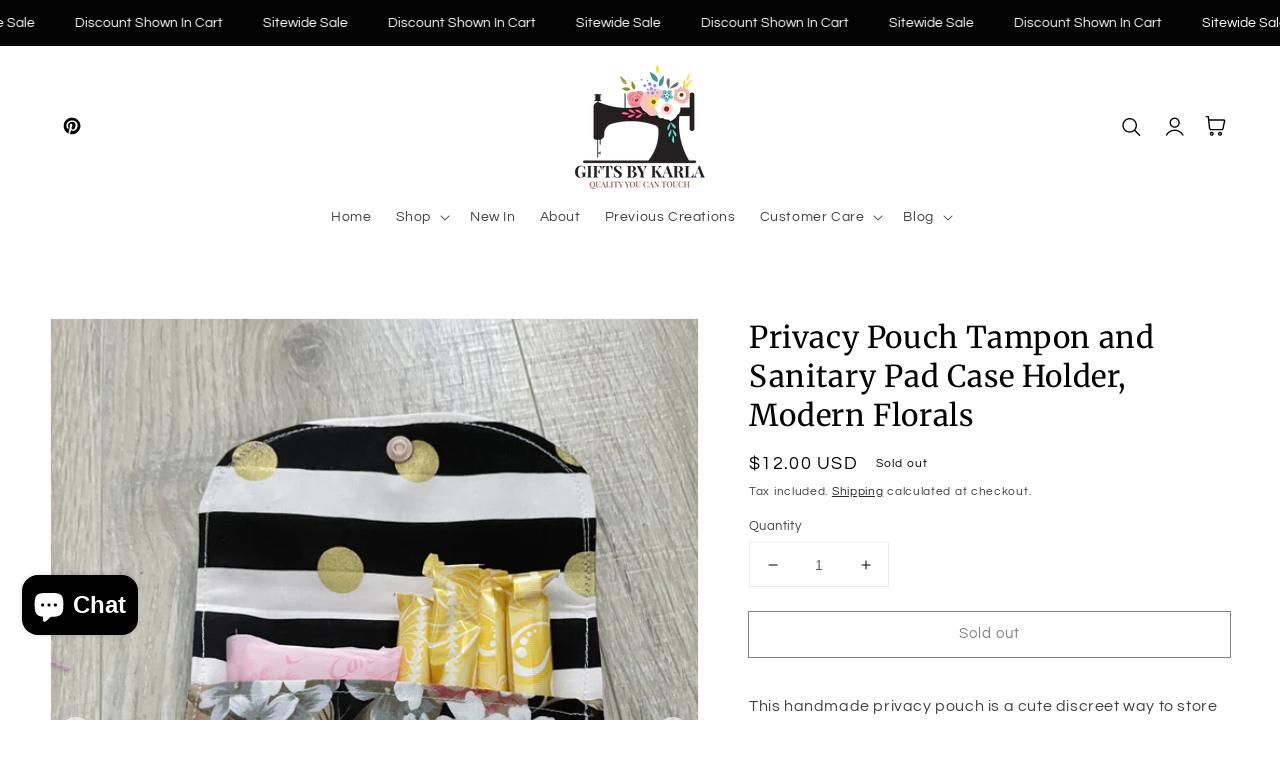

--- FILE ---
content_type: text/css
request_url: https://giftsbykarla.com/cdn/shop/t/15/assets/announcement-bar.css?v=171675077333006658811735928401
body_size: -152
content:
.announcement-bar--inner{padding:0 15px;max-width:1440px;margin-left:auto;margin-right:auto}@media only screen and (min-width: 750px){.announcement-bar--inner{padding:0 50px}}.announcement-bar-section{position:relative;z-index:52}.announcement-bar--wrap{line-height:1}.announcement-bar--inner{height:100%;display:flex;align-items:center;max-width:none;white-space:nowrap;overflow:hidden}.announcement-bar--inner.direction-left>div{animation:marquee-left var(--marquee-speed) linear infinite;-webkit-text-size-adjust:100%}.announcement-bar--inner.direction-right>div{animation:marquee-right var(--marquee-speed) linear infinite;-webkit-text-size-adjust:100%}.announcement-bar--inner>div{display:flex;align-items:center;flex-shrink:0;will-change:transform}.announcement-bar--inner:hover>div{animation-play-state:paused}.announcement-bar{display:inline-flex;align-items:center;padding:14px 20px;letter-spacing:.03em}.announcement-bar svg{margin-right:12px;height:16px;fill:rgb(var(--color-foreground));flex:0 0 auto;margin-top:1px;background-color:unset}.announcement-bar .announcement-bar__link{color:rgb(var(--color-foreground));display:flex;padding:0}.announcement-bar--item:empty{display:none}@keyframes marquee-left{0%{transform:translate(0) scale(1)}to{transform:translate(-100%) scale(1)}}@keyframes marquee-right{0%{transform:translate(-100%)}to{transform:translate(0)}}.announcement-bar-static{display:block}.announcement-bar-static>div{flex-wrap:wrap;justify-content:center}
/*# sourceMappingURL=/cdn/shop/t/15/assets/announcement-bar.css.map?v=171675077333006658811735928401 */


--- FILE ---
content_type: text/css
request_url: https://giftsbykarla.com/cdn/shop/t/15/assets/component-newsletter.css?v=157812050662211019291735928402
body_size: 513
content:
.newsletter-form{display:flex;flex-direction:column;justify-content:center;align-items:center;width:100%;position:relative}@media screen and (min-width: 750px){.newsletter-form{align-items:flex-start;margin:0 auto;max-width:36rem}}.newsletter-form__field-wrapper{width:100%}.newsletter-form__field-wrapper .field__input{padding-right:5rem}.newsletter-form__message{justify-content:center;margin-bottom:0}.newsletter-form__message--success{margin-top:2rem}@media screen and (min-width: 750px){.newsletter-form__message{justify-content:flex-start}}.newsletter-form__button{width:4.4rem;margin:0}.newsletter-form__button .icon{width:1.5rem}promo-popup.hidden{display:none!important}.popup-container{display:none;position:fixed;z-index:111;top:50%;left:50%;width:100%;height:100%;transform:translate(-50%,-50%);justify-content:center;pointer-events:none;--popup-max-width: 100vw;--popup-max-height: 100vh;--image-width: 36rem;--popup-width: 840px;--popup-padding: 40px}.popup-container[data-position=bottom-left]{justify-content:flex-start}.popup-container[data-position=bottom-right]{justify-content:flex-end}@media screen and (max-width: 749px){.popup-container[data-position=center],.popup-container[data-position=bottom-left],.popup-container[data-position=bottom-right]{justify-content:flex-end}}.popup-container.is-active{display:flex;animation:fade-in var(--duration-long) ease}.popup-container.is-closing{animation:fade-out var(--duration-long) ease}.popup-newsletter-inner{pointer-events:visible;z-index:30;position:relative;display:none;flex-direction:column;align-items:center;align-self:flex-end;width:100%;max-width:var(--popup-max-width);max-height:var(--popup-max-height)}@media screen and (min-width: 750px){.popup-newsletter-inner{width:auto}}.popup-container.is-active .popup-newsletter-inner{display:flex;animation:popup-in var(--duration-long) ease}.popup-container.is-closing .popup-newsletter-inner{animation:popup-out var(--duration-long) ease}@keyframes popup-in{0%{transform:scale(.93)}to{transform:scale(1)}}@keyframes popup-out{0%{transform:scale(1)}to{transform:scale(.93)}}@media screen and (min-width: 750px){.newsletter-popup--open{overflow:hidden}.popup-container{padding:5rem;--popup-max-width: calc(100vw - 10rem) ;--popup-max-height: calc(100vh - 10rem) }.popup-container[data-position=bottom-left],.popup-container[data-position=bottom-right]{padding:2rem}.popup-container[data-position=center] .popup-newsletter-inner{align-self:center}}.popup-newsletter-inner-wrapper{height:100%;display:flex;align-items:stretch;position:relative}.popup-newsletter-overlay{pointer-events:visible;display:block!important;position:absolute;z-index:25;left:0;top:0;width:100%;height:100%;background-color:#21232680}.popup-container[data-position=center] .popup-newsletter-inner-wrapper{padding-left:0rem;transition:all .3s ease-in-out}.popup-container[data-position=center].show-image .popup-newsletter-inner-wrapper{padding-left:36rem}.popup-container[data-position=center] .popup-newsletter-inner-wrapper .popup-newsletter-image-wrapper{position:absolute;top:0;left:0;bottom:0}.popup-newsletter-image{width:0rem;height:100%;transition:all .3s ease-in-out}.popup-container.show-image .popup-newsletter-image{width:36rem}.popup-newsletter-image img{width:100%;height:100%;object-fit:cover}.popup-container[data-position=bottom-left] .popup-newsletter-image-wrapper,.popup-container[data-position=bottom-right] .popup-newsletter-image-wrapper{display:none}@media screen and (max-width: 749px){.popup-newsletter-image-wrapper{display:none}.popup-container[data-position=center].show-image .popup-newsletter-inner-wrapper{padding-left:0rem}}.popup-newsletter-content-wrapper{background:var(--gradient-background);background-color:rgb(var(--color-background));max-width:calc(min(var(--popup-width),var(--popup-max-width)) - var(--image-width))}@media screen and (max-width: 749px){.popup-newsletter-inner-wrapper{width:100%}.popup-newsletter-content-wrapper{max-width:100%;width:100%}.popup-newsletter-content-wrapper .newsletter__wrapper{padding:2.5rem 1.5rem}}@media screen and (min-width: 750px){.popup-newsletter-content-wrapper .newsletter__wrapper{padding:var(--popup-padding)}}.popup-newsletter-close{display:flex!important;align-items:center;justify-content:center;position:absolute;height:4.4rem;width:4.4rem;border-radius:50%;top:1rem;right:1rem;color:rgb(var(--color-foreground));background-color:transparent;border:none;outline:none;padding:0;cursor:pointer;z-index:5}.popup-newsletter-close:after{content:"";z-index:-1;position:absolute;width:3.4rem;height:3.4rem;border-radius:50%;background-color:rgb(var(--color-background));box-shadow:0 0 4rem rgba(var(--color-foreground),.2)}.popup-newsletter-close .icon{pointer-events:none;position:relative;width:1.6rem;height:1.6rem;transition:transform var(--duration-default) ease;will-change:transform;transform:scale(1) rotate(0)}@media screen and (hover: hover){.popup-newsletter-close:hover .icon{transform:scale(.8) rotate(90deg)}}.popup-newsletter-content-wrapper .newsletter-form{max-width:unset}.popup-newsletter-content-wrapper .newsletter.center .newsletter-form{align-items:center}.popup-newsletter-content-wrapper .newsletter.left .newsletter-form{align-items:flex-start}.popup-newsletter-content-wrapper .newsletter.right .newsletter-form{align-items:flex-end}.popup-newsletter-content-wrapper .newsletter__wrapper .newsletter-form__field-wrapper{max-width:100%}.popup-newsletter-content-wrapper .newsletter__wrapper .newsletter-form__field-wrapper .newsletter-form__button{min-width:unset;width:auto}@media screen and (min-width: 750px) and (max-width: 850px){.popup-newsletter-content-wrapper .newsletter__wrapper .newsletter-form__field-wrapper .field{flex-wrap:wrap;gap:10px}.popup-newsletter-content-wrapper .newsletter__wrapper .newsletter-form__field-wrapper .field .field__input{padding-right:1.5rem}.popup-newsletter-content-wrapper .newsletter__wrapper .newsletter-form__field-wrapper .newsletter-form__button{width:100%}}@media screen and (max-width: 475px){.popup-newsletter-content-wrapper .newsletter__wrapper .newsletter-form__field-wrapper .field{flex-wrap:wrap;gap:10px}.popup-newsletter-content-wrapper .newsletter__wrapper .newsletter-form__field-wrapper .field .field__input{padding-right:1.5rem}.popup-newsletter-content-wrapper .newsletter__wrapper .newsletter-form__field-wrapper .newsletter-form__button{width:100%}}.popup-newsletter-content-wrapper .newsletter__wrapper .newsletter-form__field-wrapper{display:flex;flex-wrap:wrap;gap:10px}
/*# sourceMappingURL=/cdn/shop/t/15/assets/component-newsletter.css.map?v=157812050662211019291735928402 */


--- FILE ---
content_type: text/css
request_url: https://giftsbykarla.com/cdn/shop/t/15/assets/component-accordion.css?v=116626779189038824641735928401
body_size: -284
content:
.accordion summary{display:flex;position:relative;line-height:1;padding:1.5rem 0}.accordion .summary__title{display:flex;flex:1}.accordion .summary__title+.icon-caret{height:calc(var(--font-heading-scale) * .6rem)}.accordion+.accordion{margin-top:0;border-top:none}.accordion{margin-top:2.5rem;margin-bottom:0;border-top:.1rem solid rgba(var(--color-foreground),.08);border-bottom:.1rem solid rgba(var(--color-foreground),.08)}.accordion__title{display:inline-block;max-width:calc(100% - 6rem);min-height:1.6rem;margin:0;word-break:break-word}.accordion .icon-accordion{align-self:center;fill:rgb(var(--color-foreground));height:calc(var(--font-heading-scale) * 1.6rem);margin-right:calc(var(--font-heading-scale) * 1rem);width:calc(var(--font-heading-scale) * 1.6rem)}.accordion details[open]>summary .icon-caret{transform:rotate(180deg)}.accordion__content{margin-bottom:1.5rem;word-break:break-word}.accordion__content img{max-width:100%}.collapsible-none-layout .accordion.accordion-richtext+.accordion:not(.accordion-richtext){border-top:.1rem solid rgba(var(--color-foreground),.08)}.accordion-richtext{border:0}.accordion-richtext .accordion-richtext-inner .accordion__title{padding:1.5rem 0}.collapsible-content.collapsible-row-layout .accordion-richtext .accordion-richtext-inner .accordion__title{padding-left:1.5rem}
/*# sourceMappingURL=/cdn/shop/t/15/assets/component-accordion.css.map?v=116626779189038824641735928401 */


--- FILE ---
content_type: text/css
request_url: https://cdn.shopify.com/extensions/019be59f-7fc2-7da5-8954-6c3645658883/judgeme-extensions-307/assets/Button-Bfno6Nex.css
body_size: -296
content:
.jm-button[data-v-9640c170]{appearance:none;-webkit-appearance:none;display:inline-flex;align-items:center;justify-content:center;border:1px solid;cursor:pointer;font:inherit;padding-inline:var(--jm-btn-padding-inline, var(--jm-space-200));padding-block:var(--jm-btn-padding-block, var(--jm-space-150));border-radius:var(--jm-btn-border-radius, var(--jm-widget-border-radius));line-height:1}.jm-button--primary[data-v-9640c170]{background-color:var(--jm-btn-bg, var(--jm-review-widget-button-color));color:var(--jm-btn-color, var(--jm-review-widget-button-text-color));border-color:var(--jm-btn-border, var(--jm-review-widget-button-color))}.jm-button--primary[data-v-9640c170]:hover,.jm-button--primary[data-v-9640c170]:active,.jm-button--primary[data-v-9640c170]:focus-visible{outline:none;background-color:var(--jm-btn-hover-bg, color-mix(in srgb, var(--jm-review-widget-button-color) 80%, transparent))}.jm-button--primary[style*=--jm-btn-hover-disabled][data-v-9640c170]:hover,.jm-button--primary[style*=--jm-btn-hover-disabled][data-v-9640c170]:active,.jm-button--primary[style*=--jm-btn-hover-disabled][data-v-9640c170]:focus-visible{background-color:var(--jm-btn-bg, var(--jm-review-widget-button-color))}.jm-button--secondary[data-v-9640c170]{background-color:var(--jm-btn-bg, transparent);color:var(--jm-btn-color, var(--jm-review-widget-text-color));border-color:var(--jm-btn-border, var(--jm-review-widget-text-color))}.jm-button--secondary[data-v-9640c170]:hover,.jm-button--secondary[data-v-9640c170]:active,.jm-button--secondary[data-v-9640c170]:focus-visible{outline:none;background-color:var(--jm-btn-hover-bg, color-mix(in srgb, var(--jm-review-widget-button-color) 10%, transparent))}.jm-button--secondary[style*=--jm-btn-hover-disabled][data-v-9640c170]:hover,.jm-button--secondary[style*=--jm-btn-hover-disabled][data-v-9640c170]:active,.jm-button--secondary[style*=--jm-btn-hover-disabled][data-v-9640c170]:focus-visible{background-color:var(--jm-btn-bg, var(--jm-secondary-button-bg))}.jm-button[data-v-9640c170]:disabled{opacity:.5;cursor:not-allowed;pointer-events:none}.jm-button[data-v-9640c170]:disabled:hover,.jm-button[data-v-9640c170]:disabled:active,.jm-button[data-v-9640c170]:disabled:focus-visible{background-color:var(--jm-btn-bg, var(--jm-primary-button-bg))}.jm-button:disabled.jm-button--secondary[data-v-9640c170]:hover,.jm-button:disabled.jm-button--secondary[data-v-9640c170]:active,.jm-button:disabled.jm-button--secondary[data-v-9640c170]:focus-visible{background-color:var(--jm-btn-bg, var(--jm-secondary-button-bg))}


--- FILE ---
content_type: text/javascript
request_url: https://cdn.shopify.com/extensions/019be59f-7fc2-7da5-8954-6c3645658883/judgeme-extensions-307/assets/Icon-DGjIzXbP.js
body_size: -41
content:
import{_ as r,a as l,q as c,j as o,t as n,C as d,v as u}from"./layout-CNjdPI13.js";const f=["role","aria-label"],p={__name:"Icon",props:{space:{type:String,default:null},label:{type:String,default:null},size:{type:String,default:null},justify:{type:String,default:"flex-start",validator:e=>["flex-start","flex-end","center","space-between","space-around","space-evenly","start","end","left","right"].includes(e)||typeof e=="string"&&e.length>0},align:{type:String,default:"baseline",validator:e=>["flex-start","flex-end","center","stretch","baseline","start","end","self-start","self-end"].includes(e)||typeof e=="string"&&e.length>0}},setup(e){const t=e,a=l(()=>t.space?"jm-with-icon":null),i=l(()=>{const s={};return t.space&&(s["--jm-icon-space"]=t.space,s["--jm-icon-justify"]=t.justify,s["--jm-icon-align"]=t.align),t.size&&(s["--jm-icon-size"]=t.size),s});return(s,y)=>(o(),c("span",{class:u(a.value),style:d(i.value),role:e.label?"img":null,"aria-label":e.label},[n(s.$slots,"default",{},void 0),n(s.$slots,"text",{},void 0)],14,f))}},m=r(p,[["__scopeId","data-v-fb25c6cd"]]);export{m as I};
